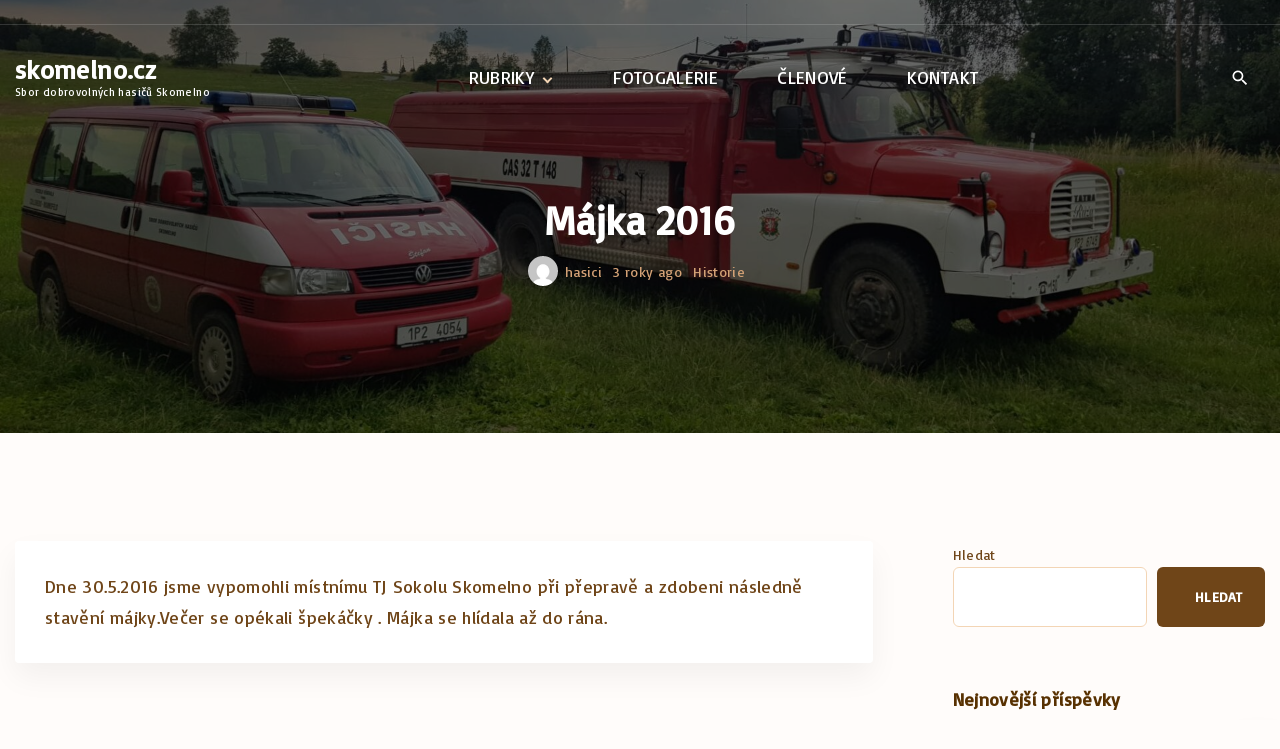

--- FILE ---
content_type: text/css
request_url: https://www.skomelno.cz/wp-content/themes/exs/assets/css/min/burger-type5.css?ver=1.0.0
body_size: 52
content:
.nav-btn span,.nav-btn span:before,.nav-btn span:after{height:1px;width:26px}.nav-btn span:before{bottom:9px}.nav-btn span:after{top:8px}.nav-btn.active span:before{-webkit-transform:rotate(-135deg);transform:rotate(-135deg)}.nav-btn.active span:after{-webkit-transform:rotate(135deg);transform:rotate(135deg)}.nav-btn.type-dots.active span,.nav-btn.type-dots.active span:before,.nav-btn.type-dots.active span:after{width:25px;height:1px}.nav-btn.type-dots.active span:after{top:0}